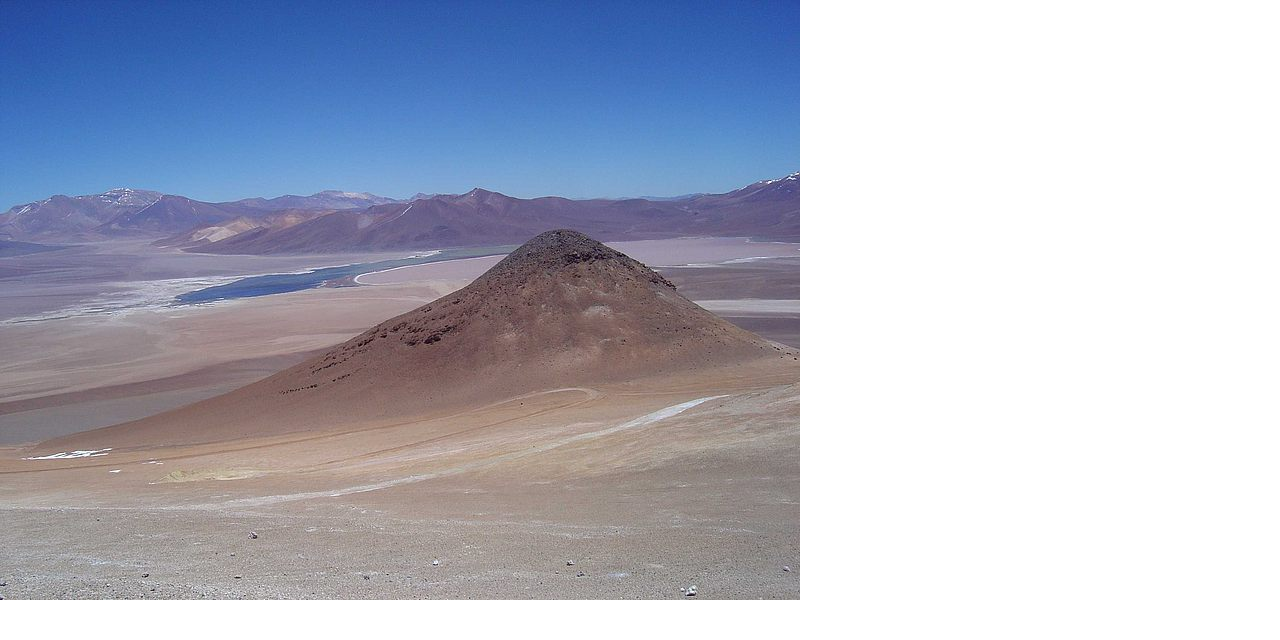

--- FILE ---
content_type: text/html; charset=UTF-8
request_url: https://www.ielf.tu-clausthal.de/index.php?eID=tx_cms_showpic&file=102504&md5=7b43dbac41df803d883fe8ac1f626585a65fa81f&parameters%5B0%5D=eyJ3aWR0aCI6IjgwMG0iLCJoZWlnaHQiOiI2MDBtIiwiYm9keVRhZyI6Ijxib2R5&parameters%5B1%5D=IHN0eWxlPVwibWFyZ2luOjA7IGJhY2tncm91bmQ6I2ZmZjtcIj4iLCJ3cmFwIjoi&parameters%5B2%5D=PGEgaHJlZj1cImphdmFzY3JpcHQ6Y2xvc2UoKTtcIj4gfCA8XC9hPiIsImNyb3Ai&parameters%5B3%5D=OiJ7XCJkZWZhdWx0XCI6e1wiY3JvcEFyZWFcIjp7XCJ4XCI6MCxcInlcIjowLFwi&parameters%5B4%5D=d2lkdGhcIjoxLFwiaGVpZ2h0XCI6MX0sXCJzZWxlY3RlZFJhdGlvXCI6XCJOYU5c&parameters%5B5%5D=IixcImZvY3VzQXJlYVwiOm51bGx9fSJ9
body_size: 17
content:
<!DOCTYPE html>
<html>
<head>
	<title>Image</title>
	<meta name="robots" content="noindex,follow" />
</head>
<body style="margin:0; background:#fff;">
	<img src="fileadmin/_processed_/b/a/csm_Maricunga01_ee2dd2956c.jpg" alt="Image" title="Image" width="800" height="600" />
</body>
</html>